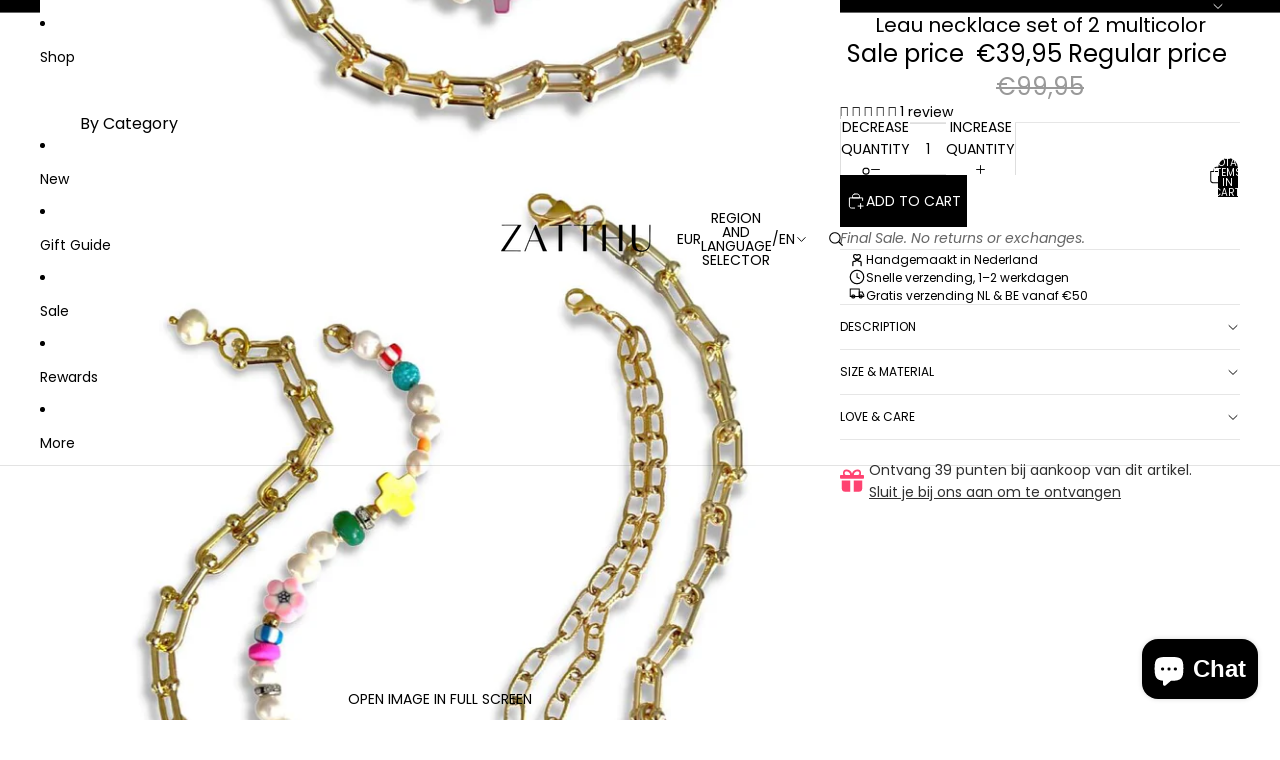

--- FILE ---
content_type: text/javascript
request_url: https://zatthujewelry.com/cdn/shop/t/26/assets/slideshow.js?v=40796646405849125981766060365
body_size: 2800
content:
import{Component}from"@theme/component";import{center,closest,clamp,mediaQueryLarge,prefersReducedMotion,preventDefault,viewTransition,scheduler}from"@theme/utilities";import{Scroller,scrollIntoView}from"@theme/scrolling";import{SlideshowSelectEvent}from"@theme/events";const SLIDE_VISIBLITY_THRESHOLD=.7;export class Slideshow extends Component{static get observedAttributes(){return["initial-slide"]}attributeChangedCallback(name,oldValue,newValue){name==="initial-slide"&&oldValue!==newValue&&queueMicrotask(()=>{if(!this.isConnected||!this.#scroll||!this.refs.slides)return;const index=parseInt(newValue,10)||0,slide_id=this.refs.slides[index]?.getAttribute("slide-id");slide_id&&this.select({id:slide_id},void 0,{animate:!1})})}requiredRefs=["scroller"];async connectedCallback(){if(super.connectedCallback(),viewTransition.current&&(await viewTransition.current,!this.isConnected))return;(this.slides?.length||0)<=1?this.#setupSlideshowWithoutControls():this.#setupSlideshow()}disconnectedCallback(){if(super.disconnectedCallback(),this.#scroll){const{scroller}=this.refs;scroller.removeEventListener("mousedown",this.#handleMouseDown),this.#scroll.destroy()}(this.slides?.length||0)>1&&(this.removeEventListener("mouseenter",this.suspend),this.removeEventListener("mouseleave",this.resume),this.removeEventListener("pointerenter",this.#handlePointerEnter),document.removeEventListener("visibilitychange",this.#handleVisibilityChange)),this.#resizeObserver&&this.#resizeObserver.disconnect(),this.#intersectionObserver&&(this.#intersectionObserver.disconnect(),this.#intersectionObserver=null)}get isNested(){return this.parentElement?.closest("slideshow-component")!==null}get initialSlide(){return this.refs.slides?.[this.initialSlideIndex]}async select(input,event,options={}){if(this.#disabled||!this.refs.slides?.length||!this.#scroll)return;const currentSlide=this.slides?.[this.current];for(const slide2 of this.refs.slides)slide2.hasAttribute("reveal")&&(slide2.removeAttribute("reveal"),slide2.setAttribute("aria-hidden","true"));let requestedIndex=(()=>{if(typeof input=="number")return input;if(typeof input=="string")return parseInt(input,10);if("id"in input){const requestedSlide=this.refs.slides.find(slide2=>slide2.getAttribute("slide-id")==input.id);return!requestedSlide||!this.slides?void 0:(requestedSlide.hasAttribute("hidden")&&(requestedSlide.setAttribute("reveal",""),requestedSlide.setAttribute("aria-hidden","false")),this.slides.indexOf(requestedSlide))}})();const{current}=this,{slides}=this;if(!slides?.length||requestedIndex===void 0||isNaN(requestedIndex))return;const requestedSlideElement=slides?.[requestedIndex];if(currentSlide===requestedSlideElement)return;this.infinite||(requestedIndex=clamp(requestedIndex,0,slides.length-1)),event?.preventDefault();const{animate=!0}=options,lastIndex=slides.length-1;let index=requestedIndex;requestedIndex<0?index=lastIndex:requestedIndex>lastIndex&&(index=0);const isAdjacentSlide=Math.abs(index-current)<=1&&requestedIndex>=0&&requestedIndex<=lastIndex,{visibleSlides}=this,instant=prefersReducedMotion()||!animate;if(!instant&&!isAdjacentSlide&&visibleSlides.length===1){this.#disabled=!0,await this.#scroll.finished;const targetSlide=slides[index];if(!targetSlide||!currentSlide)return;const placeholder=document.createElement("slideshow-slide");targetSlide.before(placeholder),requestedIndex<current?currentSlide.before(targetSlide):currentSlide.after(targetSlide),current===0&&this.#scroll.to(currentSlide,{instant:!0}),queueMicrotask(async()=>{await this.#scroll.finished,this.#disabled=!1,placeholder.replaceWith(targetSlide),this.#scroll.to(targetSlide,{instant:!0})})}const slide=slides[index];if(!slide)return;const previousIndex=this.current;slide.setAttribute("aria-hidden","false"),this.#scroll&&this.#scroll.to(slide,{instant}),this.current=this.slides?.indexOf(slide)||0,this.#centerSelectedThumbnail(index,instant?"instant":"smooth"),this.dispatchEvent(new SlideshowSelectEvent({index,previousIndex,userInitiated:event!=null,trigger:"select",slide,id:slide.getAttribute("slide-id")}))}next(event,options){event?.preventDefault(),this.select(this.nextIndex,event,options)}previous(event,options){event?.preventDefault(),this.select(this.previousIndex,event,options)}play(interval=this.autoplayInterval){this.#interval||(this.paused=!1,this.#interval=setInterval(()=>{this.matches(":hover")||document.hidden||this.next()},interval))}pause(){this.paused=!0,this.suspend()}get paused(){return this.hasAttribute("paused")}set paused(value){value?this.setAttribute("paused",""):this.removeAttribute("paused")}suspend(){clearInterval(this.#interval),this.#interval=void 0}resume(){!this.autoplay||this.paused||(this.pause(),this.play())}get autoplay(){return!!this.autoplayInterval}get autoplayInterval(){const interval=this.getAttribute("autoplay"),value=parseInt(`${interval}`,10);if(!Number.isNaN(value))return value*1e3}#current=0;get current(){return this.#current}set current(value){const{current,thumbnails,dots,slides,previous,next}=this.refs;this.#current=value,current&&(current.textContent=`${value+1}`);for(const controls of[thumbnails,dots])controls?.forEach((el,i)=>el.setAttribute("aria-selected",`${i===value}`));previous&&(previous.disabled=!this.infinite&&value===0),next&&(next.disabled=!!(!this.infinite&&slides&&this.nextIndex>=slides.length))}get infinite(){return this.getAttribute("infinite")!=null}get visibleSlides(){return this.#visibleSlides}get previousIndex(){const{current,visibleSlides}=this,modifier=visibleSlides.length>1?visibleSlides.length:1;return current-modifier}get nextIndex(){const{current,visibleSlides}=this,modifier=visibleSlides.length>1?visibleSlides.length:1;return current+modifier}get atStart(){const{current,slides}=this;return slides?.length?current===0:!1}get atEnd(){const{current,slides}=this;return slides?.length?current===slides.length-1:!1}set disabled(value){this.setAttribute("disabled",String(value))}get disabled(){return this.getAttribute("disabled")==="true"||this.hasAttribute("mobile-disabled")&&!mediaQueryLarge.matches}#disabled=!1;#interval=void 0;#scroll;#resizeObserver;#intersectionObserver=null;#visibleSlides=[];#setupSlideshowWithoutControls(){if(this.current=0,this.hasAttribute("auto-hide-controls")){const{slideshowControls}=this.refs;slideshowControls instanceof HTMLElement&&(slideshowControls.hidden=!0)}this.refs.slides?.[0]&&this.refs.slides[0].setAttribute("aria-hidden","false")}#setupSlideshow(){this.#setupIntersectionObserver();const{scroller}=this.refs;this.#scroll=new Scroller(scroller,{onScroll:this.#handleScroll,onScrollStart:this.#onTransitionInit,onScrollEnd:this.#onTransitionEnd}),scroller.addEventListener("mousedown",this.#handleMouseDown),this.addEventListener("mouseenter",this.suspend),this.addEventListener("mouseleave",this.resume),this.addEventListener("pointerenter",this.#handlePointerEnter),document.addEventListener("visibilitychange",this.#handleVisibilityChange),this.#updateControlsVisibility(),this.disabled=this.isNested||this.disabled,this.resume(),this.current=this.initialSlideIndex,scheduler.schedule(()=>{let visibleSlidesAmount=0;const initialSlideId=this.initialSlide?.getAttribute("slide-id");requestAnimationFrame(()=>{this.initialSlideIndex!==0&&initialSlideId?(this.select({id:initialSlideId},void 0,{animate:!1}),visibleSlidesAmount=1):(visibleSlidesAmount=this.#updateVisibleSlides(),visibleSlidesAmount===0&&(this.select(0,void 0,{animate:!1}),visibleSlidesAmount=1))}),this.#resizeObserver=new ResizeObserver(async()=>{viewTransition.current&&await viewTransition.current,visibleSlidesAmount>1&&this.#updateVisibleSlides(),this.hasAttribute("auto-hide-controls")&&this.#updateControlsVisibility()}),this.#resizeObserver.observe(this.refs.slideshowContainer)})}#handleScroll=()=>{const previousIndex=this.#current,index=this.#sync();if(index===previousIndex)return;const slide=this.slides?.[index];slide&&this.dispatchEvent(new SlideshowSelectEvent({index,previousIndex,userInitiated:!0,trigger:"scroll",slide,id:slide.getAttribute("slide-id")}))};#onTransitionInit=()=>{this.setAttribute("transitioning","")};#onTransitionEnd=()=>{this.#updateVisibleSlides(),this.removeAttribute("transitioning")};#sync=()=>{const{slides}=this;if(!slides)return this.current=0;if(!this.#scroll)return this.current=0;const visibleSlides=this.visibleSlides;if(!visibleSlides.length)return this.current;const{axis}=this.#scroll,{scroller}=this.refs,centers=visibleSlides.map(slide=>center(slide,axis)),referencePoint=visibleSlides.length>1?scroller.getBoundingClientRect()[axis]:center(scroller,axis),closestCenter=closest(centers,referencePoint),closestVisibleSlide=visibleSlides[centers.indexOf(closestCenter)];if(!closestVisibleSlide)return this.current=0;const index=slides.indexOf(closestVisibleSlide);return this.current=index};#dragging=!1;#handleMouseDown=event=>{const{slides}=this;if(!slides||slides.length<=1||!(event.target instanceof Element)||this.disabled||this.#dragging||event.target.closest("model-viewer"))return;event.preventDefault();const{axis}=this.#scroll,startPosition=event[axis],controller=new AbortController,{signal}=controller,startTime=performance.now();let previous=startPosition,velocity=0,moved=!1,distanceTravelled=0;this.#dragging=!0;const onPointerMove=event2=>{const current=event2[axis],initialDelta=startPosition-current;if(!initialDelta)return;if(!moved){moved=!0,this.setPointerCapture(event2.pointerId),document.addEventListener("click",preventDefault,{once:!0,signal});const movingRight=initialDelta<0,movingLeft=initialDelta>0,closestSlideshow=this.parentElement?.closest("slideshow-component"),isNested=closestSlideshow instanceof Slideshow&&closestSlideshow!==this,cannotMoveInDirection=movingRight&&this.atStart||movingLeft&&this.atEnd;if(isNested&&cannotMoveInDirection){controller.abort();return}this.pause(),this.setAttribute("dragging","")}event2.stopImmediatePropagation();const delta=previous-current,timeDelta=performance.now()-startTime;velocity=Math.round(delta/timeDelta*1e3),previous=current,distanceTravelled+=Math.abs(delta),this.#scroll.by(delta,{instant:!0})},onPointerUp=async event2=>{controller.abort();const{current,slides:slides2}=this,{scroller}=this.refs;if(this.#dragging=!1,!slides2?.length||!scroller)return;const direction=Math.sign(velocity),next=this.#sync(),modifier=current!==next||Math.abs(velocity)<10||distanceTravelled<10?0:direction,newIndex=clamp(next+modifier,0,slides2.length-1),newSlide=slides2[newIndex],currentIndex=this.current;if(!newSlide)throw new Error(`Slide not found at index ${newIndex}`);this.#scroll.to(newSlide),this.removeAttribute("dragging"),this.releasePointerCapture(event2.pointerId),this.#centerSelectedThumbnail(newIndex),this.dispatchEvent(new SlideshowSelectEvent({index:newIndex,previousIndex:currentIndex,userInitiated:!0,trigger:"drag",slide:newSlide,id:newSlide.getAttribute("slide-id")})),this.current=newIndex,await this.#scroll.finished,!this.#dragging&&(this.#scroll.snap=!0,this.resume())};this.#scroll.snap=!1,document.addEventListener("pointermove",onPointerMove,{signal}),document.addEventListener("pointerup",onPointerUp,{signal}),document.addEventListener("pointerdown",onPointerUp,{signal}),document.addEventListener("pointercancel",onPointerUp,{signal}),document.addEventListener("pointercapturelost",onPointerUp,{signal})};#handlePointerEnter=()=>{this.setAttribute("actioned","")};get slides(){return this.refs.slides?.filter(slide=>!slide.hasAttribute("hidden")||slide.hasAttribute("reveal"))}get initialSlideIndex(){const initialSlide=this.getAttribute("initial-slide");return initialSlide==null?0:parseInt(initialSlide,10)}#handleVisibilityChange=()=>document.hidden?this.pause():this.resume();#updateControlsVisibility(){if(!this.hasAttribute("auto-hide-controls"))return;const{scroller,slideshowControls}=this.refs;slideshowControls instanceof HTMLElement&&(slideshowControls.hidden=scroller.scrollWidth<=scroller.offsetWidth)}#setupIntersectionObserver(){const{slides,scroller}=this.refs;slides?.length&&(this.#intersectionObserver&&this.#intersectionObserver.disconnect(),this.#intersectionObserver=new IntersectionObserver(entries=>{const allEntries=[...entries,...this.#intersectionObserver?this.#intersectionObserver.takeRecords():[]];for(const entry of allEntries){const slide=entry.target,isCurrentlyVisible=this.#visibleSlides.includes(slide),shouldBeVisible=entry.intersectionRatio>=SLIDE_VISIBLITY_THRESHOLD;if(shouldBeVisible&&!isCurrentlyVisible)this.#visibleSlides.push(slide);else if(!shouldBeVisible&&isCurrentlyVisible){const index=this.#visibleSlides.indexOf(slide);index>-1&&this.#visibleSlides.splice(index,1)}}this.#visibleSlides.sort((a,b)=>slides.indexOf(a)-slides.indexOf(b)),this.#updateVisibleSlides()},{root:scroller,threshold:SLIDE_VISIBLITY_THRESHOLD,rootMargin:"1px"}),slides.forEach(slide=>{this.#intersectionObserver?.observe(slide)}))}#centerSelectedThumbnail(index,behavior="smooth"){const selectedThumbnail=this.refs.thumbnails?.[index];if(!selectedThumbnail)return;const{thumbnailsContainer}=this.refs;if(!thumbnailsContainer||!(thumbnailsContainer instanceof HTMLElement))return;const{slideshowControls}=this.refs;!slideshowControls||!(slideshowControls instanceof HTMLElement)||scrollIntoView(selectedThumbnail,{ancestor:thumbnailsContainer,behavior,block:"center",inline:"center"})}#updateVisibleSlides(){const{slides}=this;if(!slides||!slides.length)return 0;const visibleSlides=this.visibleSlides;return scheduler.schedule(()=>{slides.forEach(slide=>{const isVisible=visibleSlides.includes(slide);slide.setAttribute("aria-hidden",`${!isVisible}`)})}),visibleSlides.length}}customElements.get("slideshow-component")||customElements.define("slideshow-component",Slideshow);
//# sourceMappingURL=/cdn/shop/t/26/assets/slideshow.js.map?v=40796646405849125981766060365
